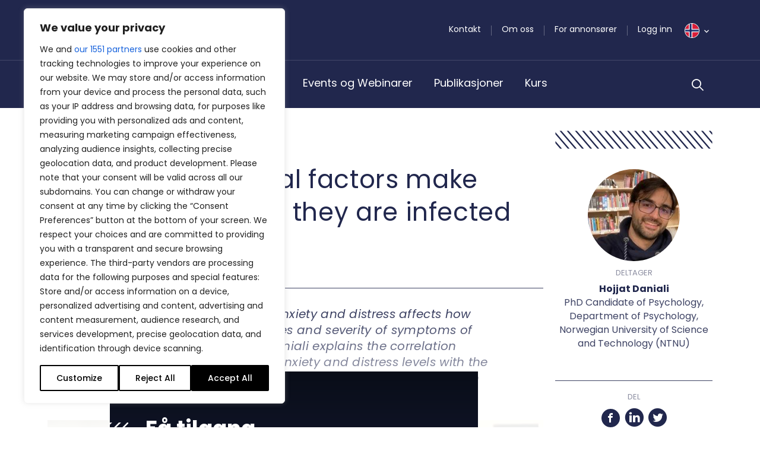

--- FILE ---
content_type: image/svg+xml
request_url: https://bpno.no/wp-content/uploads/sites/2/2020/10/footer-logo.svg
body_size: 1944
content:
<?xml version="1.0" encoding="UTF-8"?>
<svg xmlns="http://www.w3.org/2000/svg" width="91" height="118" viewBox="0 0 91 118"><path fill="#fff" d="M28.67 17.053a7.52 7.52 0 1 1 15.04-.026 7.52 7.52 0 0 1-15.04.026zm7.52 28.837a7.53 7.53 0 1 1 7.52-7.53 7.52 7.52 0 0 1-7.52 7.53zm-13.63 0c-5.585-.077-10.056-4.655-10-10.24V9.52c5.583.071 10.056 4.647 10 10.23zM0 0v56.24h56.24V0zM7.79 108.712a3.83 3.83 0 0 1 1 2.83v5.07H8v-5a3.36 3.36 0 0 0-.78-2.39 2.83 2.83 0 0 0-2.15-.82 2.91 2.91 0 0 0-2.26.92 3.83 3.83 0 0 0-.81 2.68v4.62h-.74v-8.69H2v2.29a3.07 3.07 0 0 1 1.23-1.84 3.59 3.59 0 0 1 2.08-.62 3.38 3.38 0 0 1 2.48.95z"/><path fill="none" stroke="#fff" stroke-miterlimit="20" stroke-width=".25" d="M7.79 108.712a3.83 3.83 0 0 1 1 2.83v5.07H8v-5a3.36 3.36 0 0 0-.78-2.39 2.83 2.83 0 0 0-2.15-.82 2.91 2.91 0 0 0-2.26.92 3.83 3.83 0 0 0-.81 2.68v4.62h-.74v-8.69H2v2.29a3.07 3.07 0 0 1 1.23-1.84 3.59 3.59 0 0 1 2.08-.62 3.38 3.38 0 0 1 2.48.95z"/><path fill="#fff" d="M15.129 108.87a3.73 3.73 0 0 1 1.707-.42 3.78 3.78 0 0 1 1.768.42c.55.281 1 .725 1.288 1.27.347.652.516 1.383.49 2.12a4.255 4.255 0 0 1-.49 2.13c-.303.545-.758.99-1.308 1.28a3.93 3.93 0 0 1-3.495 0 3.218 3.218 0 0 1-1.308-1.28 4.255 4.255 0 0 1-.49-2.13 4.185 4.185 0 0 1 .49-2.12 3.14 3.14 0 0 1 1.308-1.27zm3.962-.52a4.49 4.49 0 0 0-2.21-.54 4.44 4.44 0 0 0-2.19.54 3.81 3.81 0 0 0-1.54 1.54 4.83 4.83 0 0 0-.56 2.37 4.9 4.9 0 0 0 .56 2.38 3.89 3.89 0 0 0 1.54 1.55 4.44 4.44 0 0 0 2.19.53 4.49 4.49 0 0 0 2.21-.53 3.81 3.81 0 0 0 1.53-1.55 5.4 5.4 0 0 0 0-4.75 3.78 3.78 0 0 0-1.53-1.54z"/><path fill="none" stroke="#fff" stroke-miterlimit="20" stroke-width=".25" d="M15.129 108.87a3.73 3.73 0 0 1 1.707-.42 3.78 3.78 0 0 1 1.768.42c.55.281 1 .725 1.288 1.27.347.652.516 1.383.49 2.12a4.255 4.255 0 0 1-.49 2.13c-.303.545-.758.99-1.308 1.28a3.93 3.93 0 0 1-3.495 0 3.218 3.218 0 0 1-1.308-1.28 4.255 4.255 0 0 1-.49-2.13 4.185 4.185 0 0 1 .49-2.12 3.14 3.14 0 0 1 1.308-1.27zm3.962-.52a4.49 4.49 0 0 0-2.21-.54 4.44 4.44 0 0 0-2.19.54 3.81 3.81 0 0 0-1.54 1.54 4.83 4.83 0 0 0-.56 2.37 4.9 4.9 0 0 0 .56 2.38 3.89 3.89 0 0 0 1.54 1.55 4.44 4.44 0 0 0 2.19.53 4.49 4.49 0 0 0 2.21-.53 3.81 3.81 0 0 0 1.53-1.55 5.4 5.4 0 0 0 0-4.75 3.78 3.78 0 0 0-1.53-1.54z"/><path fill="#fff" d="M27 108.283a4 4 0 0 1 2.16-.53v.78h-.24a3.37 3.37 0 0 0-2.21.74 2.9 2.9 0 0 0-.9 2.38v5h-.71v-8.69h.72v1.92a2.85 2.85 0 0 1 1.18-1.6z"/><path fill="none" stroke="#fff" stroke-miterlimit="20" stroke-width=".25" d="M27 108.283a4 4 0 0 1 2.16-.53v.78h-.24a3.37 3.37 0 0 0-2.21.74 2.9 2.9 0 0 0-.9 2.38v5h-.71v-8.69h.72v1.92a2.85 2.85 0 0 1 1.18-1.6z"/><path fill="#fff" d="M33.821 109.48a3.38 3.38 0 0 1 2.61-1.04 3.68 3.68 0 0 1 1.84.47c.543.316.984.78 1.27 1.34a4.6 4.6 0 0 1 0 4 3.22 3.22 0 0 1-1.27 1.34 3.58 3.58 0 0 1-1.84.47 3.41 3.41 0 0 1-2.61-1 3.93 3.93 0 0 1-1-2.8 3.86 3.86 0 0 1 1-2.78zm4.84-.92a3.82 3.82 0 0 0-2.39-.73 4.21 4.21 0 0 0-2.15.54 3.65 3.65 0 0 0-1.47 1.54 5.05 5.05 0 0 0-.53 2.37 5.12 5.12 0 0 0 .53 2.38 3.73 3.73 0 0 0 1.47 1.55 4.21 4.21 0 0 0 2.15.53 3.81 3.81 0 0 0 2.4-.74 3.74 3.74 0 0 0 1.33-2v2.65h.71v-11.84h-.72v5.75a3.66 3.66 0 0 0-1.33-2z"/><path fill="none" stroke="#fff" stroke-miterlimit="20" stroke-width=".25" d="M33.821 109.48a3.38 3.38 0 0 1 2.61-1.04 3.68 3.68 0 0 1 1.84.47c.543.316.984.78 1.27 1.34a4.6 4.6 0 0 1 0 4 3.22 3.22 0 0 1-1.27 1.34 3.58 3.58 0 0 1-1.84.47 3.41 3.41 0 0 1-2.61-1 3.93 3.93 0 0 1-1-2.8 3.86 3.86 0 0 1 1-2.78zm4.84-.92a3.82 3.82 0 0 0-2.39-.73 4.21 4.21 0 0 0-2.15.54 3.65 3.65 0 0 0-1.47 1.54 5.05 5.05 0 0 0-.53 2.37 5.12 5.12 0 0 0 .53 2.38 3.73 3.73 0 0 0 1.47 1.55 4.21 4.21 0 0 0 2.15.53 3.81 3.81 0 0 0 2.4-.74 3.74 3.74 0 0 0 1.33-2v2.65h.71v-11.84h-.72v5.75a3.66 3.66 0 0 0-1.33-2z"/><path fill="#fff" d="M45.81 107.871v8.69H45v-8.69zm-.37-3.16a.58.58 0 0 1 .63.59.57.57 0 0 1-.18.44.61.61 0 0 1-.45.17.62.62 0 0 1-.44-.17.6.6 0 0 1-.16-.44.6.6 0 0 1 .16-.43.61.61 0 0 1 .44-.16z"/><path fill="none" stroke="#fff" stroke-miterlimit="20" stroke-width=".25" d="M45.81 107.871v8.69H45v-8.69zm-.37-3.16a.58.58 0 0 1 .63.59.57.57 0 0 1-.18.44.61.61 0 0 1-.45.17.62.62 0 0 1-.44-.17.6.6 0 0 1-.16-.44.6.6 0 0 1 .16-.43.61.61 0 0 1 .44-.16z"/><path fill="#fff" d="M56.64 108.672a3.52 3.52 0 0 1 1.36 2.26h-.8a2.71 2.71 0 0 0-1.09-1.82 3.53 3.53 0 0 0-2.2-.67 3.59 3.59 0 0 0-1.73.41 3.19 3.19 0 0 0-1.27 1.28 5 5 0 0 0 0 4.26 3.2 3.2 0 0 0 1.27 1.28 3.59 3.59 0 0 0 1.73.41 3.53 3.53 0 0 0 2.2-.67 2.71 2.71 0 0 0 1.09-1.82h.8a3.54 3.54 0 0 1-1.31 2.28 4.21 4.21 0 0 1-2.72.85 4.32 4.32 0 0 1-2.18-.53 3.74 3.74 0 0 1-1.5-1.55 5.49 5.49 0 0 1 0-4.75 3.71 3.71 0 0 1 1.5-1.54 4.32 4.32 0 0 1 2.18-.54 4.22 4.22 0 0 1 2.67.86z"/><path fill="none" stroke="#fff" stroke-miterlimit="20" stroke-width=".25" d="M56.64 108.672a3.52 3.52 0 0 1 1.36 2.26h-.8a2.71 2.71 0 0 0-1.09-1.82 3.53 3.53 0 0 0-2.2-.67 3.59 3.59 0 0 0-1.73.41 3.19 3.19 0 0 0-1.27 1.28 5 5 0 0 0 0 4.26 3.2 3.2 0 0 0 1.27 1.28 3.59 3.59 0 0 0 1.73.41 3.53 3.53 0 0 0 2.2-.67 2.71 2.71 0 0 0 1.09-1.82h.8a3.54 3.54 0 0 1-1.31 2.28 4.21 4.21 0 0 1-2.72.85 4.32 4.32 0 0 1-2.18-.53 3.74 3.74 0 0 1-1.5-1.55 5.49 5.49 0 0 1 0-4.75 3.71 3.71 0 0 1 1.5-1.54 4.32 4.32 0 0 1 2.18-.54 4.22 4.22 0 0 1 2.67.86z"/><path fill="#fff" d="M7.24 75.813c0 .894-.54 1.335-1.62 1.315H3.55v-2.71h2.09c.43-.028.856.1 1.2.362.289.25.447.62.43 1.003zm-3.69-6.005h1.9c1.03 0 1.55.39 1.55 1.29s-.54 1.3-1.52 1.27h-1.9zm6.03 4.56a3 3 0 0 0-1.73-1.04 2.62 2.62 0 0 0 1.51-.94 2.77 2.77 0 0 0 .58-1.81 2.73 2.73 0 0 0-1-2.28 4.49 4.49 0 0 0-2.84-.8H.64v12h5.62a4.51 4.51 0 0 0 2.95-.86 3 3 0 0 0 1-2.42 2.9 2.9 0 0 0-.63-1.85zM16.1 69.8v2.51h4.06v2.19H16.1v2.67h4.58v2.33h-7.49v-12h7.49v2.3zM31.94 77.875a3.36 3.36 0 0 1-1.43 1.27 5 5 0 0 1-2.28.48 5.42 5.42 0 0 1-3.33-1 3.57 3.57 0 0 1-1.43-2.76h3.09c.009.429.185.838.49 1.14a1.47 1.47 0 0 0 1.06.39 1.24 1.24 0 0 0 .89-.39 1.08 1.08 0 0 0 .33-.82 1 1 0 0 0-.3-.76 2.49 2.49 0 0 0-.74-.51c-.3-.13-.7-.28-1.23-.46a15.26 15.26 0 0 1-1.86-.76 3.46 3.46 0 0 1-1.2-1.05 3.17 3.17 0 0 1-.52-1.88 3.11 3.11 0 0 1 .52-1.85 3.46 3.46 0 0 1 1.5-1.2 5.46 5.46 0 0 1 2.2-.41 4.91 4.91 0 0 1 3.19 1 3.65 3.65 0 0 1 1.34 2.62h-3.17a1.68 1.68 0 0 0-.43-1 1.31 1.31 0 0 0-.95-.35 1.21 1.21 0 0 0-.82.28 1 1 0 0 0-.32.79c-.004.27.096.531.28.73.202.206.443.37.71.48.28.13.69.29 1.22.48.648.211 1.28.468 1.89.77a3.62 3.62 0 0 1 1.26 1.12c.374.56.56 1.226.53 1.9a3.35 3.35 0 0 1-.49 1.75zM43.39 67.48v2.32h-3.26v9.7H37.2v-9.7H34v-2.32zM6.78 91.12a2.423 2.423 0 0 0 0-.03zm0-.014c-.006 1.02-.586 1.535-1.78 1.565H3.55v-3.13h1.48c1.164 0 1.744.574 1.75 1.565zm-1.43 3.915a5.19 5.19 0 0 0 2.4-.51 3.48 3.48 0 0 0 1.49-1.37 4 4 0 0 0 .5-2 3.76 3.76 0 0 0-1.12-2.86 4.58 4.58 0 0 0-3.27-1.07H.64v12h2.91V95zM15.28 89.592h1.81a1.75 1.75 0 0 1 1.26.41c.296.303.448.718.42 1.14a1.47 1.47 0 0 1-.41 1.13 1.79 1.79 0 0 1-1.27.38h-1.81zm6.48 9.59l-2.86-4.72a3.71 3.71 0 0 0 2.1-1.26 3.46 3.46 0 0 0 .73-2.2 3.83 3.83 0 0 0-.5-2 3.36 3.36 0 0 0-1.39-1.32 5.31 5.31 0 0 0-2.41-.5h-5v12h2.9v-4.54H16l2.55 4.54z"/><g><path fill="#fff" d="M28.09 94.79l1.51-4.42 1.5 4.42zm4.5 4.4h3.1l-4.41-11.93h-3.35l-4.4 11.93h3.06l.75-2.19h4.5z"/></g><g><path fill="#fff" d="M47.17 88.25a5.52 5.52 0 0 1 1.95 3.27H46a2.72 2.72 0 0 0-1-1.31 2.91 2.91 0 0 0-1.68-.48 2.52 2.52 0 0 0-2 .94 4.32 4.32 0 0 0 0 5 2.54 2.54 0 0 0 2 .93 2.91 2.91 0 0 0 1.68-.5 2.72 2.72 0 0 0 1-1.29h3.08a5.56 5.56 0 0 1-1.95 3.26 5.85 5.85 0 0 1-3.8 1.21 5.93 5.93 0 0 1-3.07-.77 5.23 5.23 0 0 1-2-2.17 7.38 7.38 0 0 1 0-6.36 5.21 5.21 0 0 1 2-2.16 6.51 6.51 0 0 1 6.87.43z"/></g><g><path fill="#fff" d="M59.73 87.16v2.32h-3.26v9.7h-2.92v-9.7h-3.24v-2.32z"/></g><g><path fill="#fff" d="M66.07 87.16v12h-2.9v-12z"/></g><g><path fill="#fff" d="M78.77 88.252a5.57 5.57 0 0 1 2 3.27h-3.13a2.74 2.74 0 0 0-1-1.31 2.86 2.86 0 0 0-1.67-.48 2.54 2.54 0 0 0-2.06.94 4.36 4.36 0 0 0 0 5 2.56 2.56 0 0 0 2.06.93 2.86 2.86 0 0 0 1.67-.48 2.73 2.73 0 0 0 1-1.29h3.08a5.61 5.61 0 0 1-2 3.26 5.85 5.85 0 0 1-3.72 1.19 6 6 0 0 1-3.08-.77 5.27 5.27 0 0 1-2-2.17 7.29 7.29 0 0 1 0-6.36 5.25 5.25 0 0 1 2-2.16 6 6 0 0 1 3.08-.82 5.9 5.9 0 0 1 3.77 1.25z"/></g><g><path fill="#fff" d="M86.27 89.48V92h4.07v2.19h-4.07v2.67h4.58v2.33h-7.48v-12h7.48v2.32z"/></g></svg>

--- FILE ---
content_type: image/svg+xml
request_url: https://bpno.no/wp-content/themes/bpno/images//logo.svg
body_size: 1655
content:
<svg xmlns="http://www.w3.org/2000/svg" width="159" height="57" viewBox="0 0 159 57"><path fill="#fff" d="M28.67 17.053a7.52 7.52 0 1 1 15.04-.026 7.52 7.52 0 0 1-15.04.026zm7.52 28.837a7.53 7.53 0 1 1 7.52-7.53 7.52 7.52 0 0 1-7.52 7.53zm-13.63 0c-5.585-.077-10.056-4.655-10-10.24V9.52c5.583.071 10.056 4.647 10 10.23zM0 0v56.24h56.24V0zM74.84 11.49c0 .88-.54 1.32-1.61 1.26h-2.08v-2.7h2.09a1.79 1.79 0 0 1 1.21.37c.284.253.438.62.42 1zm-3.69-6H73c1.05 0 1.6.36 1.6 1.22S74.09 8 73.09 8h-1.91zM77.18 10a3 3 0 0 0-1.7-1A2.66 2.66 0 0 0 77 8a2.82 2.82 0 0 0 .54-1.79 2.73 2.73 0 0 0-1-2.27 4.41 4.41 0 0 0-2.84-.8h-5.48v12h5.6a4.46 4.46 0 0 0 3-.87 3 3 0 0 0 1-2.41 2.94 2.94 0 0 0-.64-1.86zM83.7 5.47V8h4.07v2.19H83.7v2.67h4.58v2.33H80.8v-12h7.48v2.28zM99.542 13.536a3.41 3.41 0 0 1-1.42 1.28 5 5 0 0 1-2.29.48 5.36 5.36 0 0 1-3.33-1 3.56 3.56 0 0 1-1.43-2.75h3.09c.027.405.201.785.49 1.07.289.264.67.404 1.06.39a1.2 1.2 0 0 0 .88-.31 1.15 1.15 0 0 0 0-1.58 2.47 2.47 0 0 0-.74-.5c-.29-.13-.7-.29-1.22-.47a16.379 16.379 0 0 1-1.87-.75 3.56 3.56 0 0 1-1.24-1.09 3.19 3.19 0 0 1-.52-1.87 3.15 3.15 0 0 1 .54-1.85 3.32 3.32 0 0 1 1.5-1.2 5.48 5.48 0 0 1 2.25-.39 5 5 0 0 1 3.18.95 3.64 3.64 0 0 1 1.34 2.62h-3.15a1.62 1.62 0 0 0-.43-.94 1.28 1.28 0 0 0-.94-.35 1.22 1.22 0 0 0-.83.27 1 1 0 0 0-.31.8 1 1 0 0 0 .28.72c.198.208.436.375.7.49.29.12.69.28 1.23.47a12.33 12.33 0 0 1 1.88.78 3.5 3.5 0 0 1 1.26 1.08 3.19 3.19 0 0 1 .53 1.9 3.23 3.23 0 0 1-.49 1.75zM111 3.16v2.31h-3.26v9.71h-2.94V5.47h-3.23V3.16zM74.38 26.762c0 1.04-.58 1.55-1.75 1.55h-1.48v-3.13h1.48c1.17 0 1.75.53 1.75 1.58zm-1.38 3.9a5.32 5.32 0 0 0 2.4-.5 3.5 3.5 0 0 0 1.49-1.38 4 4 0 0 0 .5-2 3.74 3.74 0 0 0-1.12-2.86 4.58 4.58 0 0 0-3.27-1.06h-4.76v12h2.91v-4.22zM82.94 25.343h1.8a1.73 1.73 0 0 1 1.26.4 1.75 1.75 0 0 1 0 2.26 1.82 1.82 0 0 1-1.31.33h-1.8zm6.48 9.57l-2.85-4.73a3.78 3.78 0 0 0 2.1-1.26 3.48 3.48 0 0 0 .72-2.22 4 4 0 0 0-.49-2 3.48 3.48 0 0 0-1.48-1.35 5.38 5.38 0 0 0-2.42-.49h-5v12h2.89v-4.54h.66l2.6 4.54zM95.69 30.42L97.2 26l1.5 4.45zm4.5 4.44h3.1l-4.41-11.94h-3.34l-4.41 11.94h3.06l.75-2.2h4.51zM114.78 23.933a5.49 5.49 0 0 1 1.94 3.26h-3.08a2.77 2.77 0 0 0-1-1.31 2.91 2.91 0 0 0-1.68-.48 2.55 2.55 0 0 0-2 .94 3.78 3.78 0 0 0-.79 2.5 3.75 3.75 0 0 0 .79 2.49 2.54 2.54 0 0 0 2 .93 2.91 2.91 0 0 0 1.68-.48 2.81 2.81 0 0 0 1-1.29h3.08a5.52 5.52 0 0 1-1.94 3.25 5.87 5.87 0 0 1-3.78 1.26 6 6 0 0 1-3.08-.78 5.15 5.15 0 0 1-2.07-2.22 7.38 7.38 0 0 1 0-6.36 5.23 5.23 0 0 1 2.05-2.17 6 6 0 0 1 3.08-.77 5.87 5.87 0 0 1 3.8 1.23zM127.33 22.84v2.31h-3.26v9.71h-2.92v-9.71h-3.23v-2.31zM133.68 22.84v12h-2.91v-12zM146.37 23.934a5.5 5.5 0 0 1 1.95 3.26h-3.08a2.77 2.77 0 0 0-1-1.31 2.91 2.91 0 0 0-1.68-.48 2.55 2.55 0 0 0-2.05.94 3.73 3.73 0 0 0-.79 2.5 3.7 3.7 0 0 0 .79 2.49 2.54 2.54 0 0 0 2.05.93 2.91 2.91 0 0 0 1.68-.48 2.81 2.81 0 0 0 1-1.29h3.08a5.53 5.53 0 0 1-1.95 3.25 5.85 5.85 0 0 1-3.8 1.22 5.94 5.94 0 0 1-3.07-.78 5.15 5.15 0 0 1-2.05-2.18 7.38 7.38 0 0 1 0-6.36 5.23 5.23 0 0 1 2.05-2.17 6 6 0 0 1 3.07-.77 5.85 5.85 0 0 1 3.8 1.23zM153.88 25.15v2.52h4.06v2.19h-4.06v2.67h4.57v2.33H151v-12h7.48v2.31zM74.77 45.001a3.83 3.83 0 0 1 1 2.83v5.08H75v-5a3.36 3.36 0 0 0-.78-2.39 2.81 2.81 0 0 0-2.14-.82 2.93 2.93 0 0 0-2.27.92 3.85 3.85 0 0 0-.81 2.64v4.63h-.72v-8.69H69v2.28a3.16 3.16 0 0 1 1.23-1.84 3.63 3.63 0 0 1 2.05-.64 3.37 3.37 0 0 1 2.49 1z"/><path fill="none" stroke="#fff" stroke-miterlimit="20" stroke-width=".25" d="M74.77 45.001a3.83 3.83 0 0 1 1 2.83v5.08H75v-5a3.36 3.36 0 0 0-.78-2.39 2.81 2.81 0 0 0-2.14-.82 2.93 2.93 0 0 0-2.27.92 3.85 3.85 0 0 0-.81 2.64v4.63h-.72v-8.69H69v2.28a3.16 3.16 0 0 1 1.23-1.84 3.63 3.63 0 0 1 2.05-.64 3.37 3.37 0 0 1 2.49 1z"/><path fill="#fff" d="M82.11 45.14a3.74 3.74 0 0 1 1.71-.42 3.79 3.79 0 0 1 1.77.42c.548.288 1 .73 1.3 1.27a4.29 4.29 0 0 1 .48 2.12 4.22 4.22 0 0 1-.49 2.13 3.16 3.16 0 0 1-1.31 1.28c-1.1.56-2.4.56-3.5 0a3.14 3.14 0 0 1-1.3-1.28 4.77 4.77 0 0 1 0-4.25 3.17 3.17 0 0 1 1.3-1.27zm1.75-1.06a4.44 4.44 0 0 0-2.19.54 3.93 3.93 0 0 0-1.54 1.54 5.32 5.32 0 0 0 0 4.75 3.89 3.89 0 0 0 1.54 1.55 4.44 4.44 0 0 0 2.19.54 4.49 4.49 0 0 0 2.21-.54 3.84 3.84 0 0 0 1.53-1.54 5.42 5.42 0 0 0 0-4.76 3.84 3.84 0 0 0-1.53-1.54 4.49 4.49 0 0 0-2.21-.54z"/><path fill="none" stroke="#fff" stroke-miterlimit="20" stroke-width=".25" d="M82.11 45.14a3.74 3.74 0 0 1 1.71-.42 3.79 3.79 0 0 1 1.77.42c.548.288 1 .73 1.3 1.27a4.29 4.29 0 0 1 .48 2.12 4.22 4.22 0 0 1-.49 2.13 3.16 3.16 0 0 1-1.31 1.28c-1.1.56-2.4.56-3.5 0a3.14 3.14 0 0 1-1.3-1.28 4.77 4.77 0 0 1 0-4.25 3.17 3.17 0 0 1 1.3-1.27zm1.75-1.06a4.44 4.44 0 0 0-2.19.54 3.93 3.93 0 0 0-1.54 1.54 5.32 5.32 0 0 0 0 4.75 3.89 3.89 0 0 0 1.54 1.55 4.44 4.44 0 0 0 2.19.54 4.49 4.49 0 0 0 2.21-.54 3.84 3.84 0 0 0 1.53-1.54 5.42 5.42 0 0 0 0-4.76 3.84 3.84 0 0 0-1.53-1.54 4.49 4.49 0 0 0-2.21-.54z"/><path fill="#fff" d="M94 44.561a4 4 0 0 1 2.15-.56v.78h-.24a3.39 3.39 0 0 0-2.21.74 2.94 2.94 0 0 0-.89 2.38v5h-.72v-8.7h.72v1.92a2.77 2.77 0 0 1 1.19-1.56z"/><path fill="none" stroke="#fff" stroke-miterlimit="20" stroke-width=".25" d="M94 44.561a4 4 0 0 1 2.15-.56v.78h-.24a3.39 3.39 0 0 0-2.21.74 2.94 2.94 0 0 0-.89 2.38v5h-.72v-8.7h.72v1.92a2.77 2.77 0 0 1 1.19-1.56z"/><g><path fill="#fff" d="M100.8 45.75a3.41 3.41 0 0 1 2.61-1.05 3.56 3.56 0 0 1 1.84.48 3.26 3.26 0 0 1 1.27 1.33 4.6 4.6 0 0 1 0 4 3.31 3.31 0 0 1-1.27 1.35 3.65 3.65 0 0 1-1.84.47 3.38 3.38 0 0 1-2.61-1 3.92 3.92 0 0 1-1-2.8 3.86 3.86 0 0 1 1-2.78zm4.84-.92a3.82 3.82 0 0 0-2.37-.71 4.21 4.21 0 0 0-2.15.54 3.77 3.77 0 0 0-1.47 1.54 5.68 5.68 0 0 0 0 4.75 3.73 3.73 0 0 0 1.47 1.55 4.21 4.21 0 0 0 2.15.54 3.82 3.82 0 0 0 2.4-.75 3.7 3.7 0 0 0 1.33-2v2.6h.69V41h-.72v5.83a3.7 3.7 0 0 0-1.33-2z"/><path fill="none" stroke="#fff" stroke-miterlimit="20" stroke-width=".25" d="M100.8 45.75a3.41 3.41 0 0 1 2.61-1.05 3.56 3.56 0 0 1 1.84.48 3.26 3.26 0 0 1 1.27 1.33 4.6 4.6 0 0 1 0 4 3.31 3.31 0 0 1-1.27 1.35 3.65 3.65 0 0 1-1.84.47 3.38 3.38 0 0 1-2.61-1 3.92 3.92 0 0 1-1-2.8 3.86 3.86 0 0 1 1-2.78zm4.84-.92a3.82 3.82 0 0 0-2.37-.71 4.21 4.21 0 0 0-2.15.54 3.77 3.77 0 0 0-1.47 1.54 5.68 5.68 0 0 0 0 4.75 3.73 3.73 0 0 0 1.47 1.55 4.21 4.21 0 0 0 2.15.54 3.82 3.82 0 0 0 2.4-.75 3.7 3.7 0 0 0 1.33-2v2.6h.69V41h-.72v5.83a3.7 3.7 0 0 0-1.33-2z"/></g><g><path fill="#fff" d="M112.751 44.2v8.69h-.75V44.2zm-.81-3.05a.6.6 0 0 1 .44-.17.64.64 0 0 1 .45.17.57.57 0 0 1 .17.42.6.6 0 0 1-.17.44.64.64 0 0 1-.45.17.6.6 0 0 1-.44-.17.57.57 0 0 1-.17-.44.54.54 0 0 1 .17-.42z"/><path fill="none" stroke="#fff" stroke-miterlimit="20" stroke-width=".25" d="M112.751 44.2v8.69h-.75V44.2zm-.81-3.05a.6.6 0 0 1 .44-.17.64.64 0 0 1 .45.17.57.57 0 0 1 .17.42.6.6 0 0 1-.17.44.64.64 0 0 1-.45.17.6.6 0 0 1-.44-.17.57.57 0 0 1-.17-.44.54.54 0 0 1 .17-.42z"/></g><g><path fill="#fff" d="M123.63 44.943a3.59 3.59 0 0 1 1.31 2.26h-.75a2.77 2.77 0 0 0-1.09-1.82 3.58 3.58 0 0 0-2.21-.67 3.71 3.71 0 0 0-1.73.41 3.17 3.17 0 0 0-1.26 1.28 5 5 0 0 0 0 4.26 3.11 3.11 0 0 0 1.26 1.28 3.6 3.6 0 0 0 1.73.42 3.65 3.65 0 0 0 2.21-.67 2.77 2.77 0 0 0 1.09-1.83h.75a3.58 3.58 0 0 1-1.31 2.28 4.26 4.26 0 0 1-2.72.86 4.36 4.36 0 0 1-2.19-.54 3.9 3.9 0 0 1-1.5-1.54 5.51 5.51 0 0 1 0-4.76 3.9 3.9 0 0 1 1.5-1.54 4.36 4.36 0 0 1 2.19-.54 4.26 4.26 0 0 1 2.72.86z"/><path fill="none" stroke="#fff" stroke-miterlimit="20" stroke-width=".25" d="M123.63 44.943a3.59 3.59 0 0 1 1.31 2.26h-.75a2.77 2.77 0 0 0-1.09-1.82 3.58 3.58 0 0 0-2.21-.67 3.71 3.71 0 0 0-1.73.41 3.17 3.17 0 0 0-1.26 1.28 5 5 0 0 0 0 4.26 3.11 3.11 0 0 0 1.26 1.28 3.6 3.6 0 0 0 1.73.42 3.65 3.65 0 0 0 2.21-.67 2.77 2.77 0 0 0 1.09-1.83h.75a3.58 3.58 0 0 1-1.31 2.28 4.26 4.26 0 0 1-2.72.86 4.36 4.36 0 0 1-2.19-.54 3.9 3.9 0 0 1-1.5-1.54 5.51 5.51 0 0 1 0-4.76 3.9 3.9 0 0 1 1.5-1.54 4.36 4.36 0 0 1 2.19-.54 4.26 4.26 0 0 1 2.72.86z"/></g></svg>